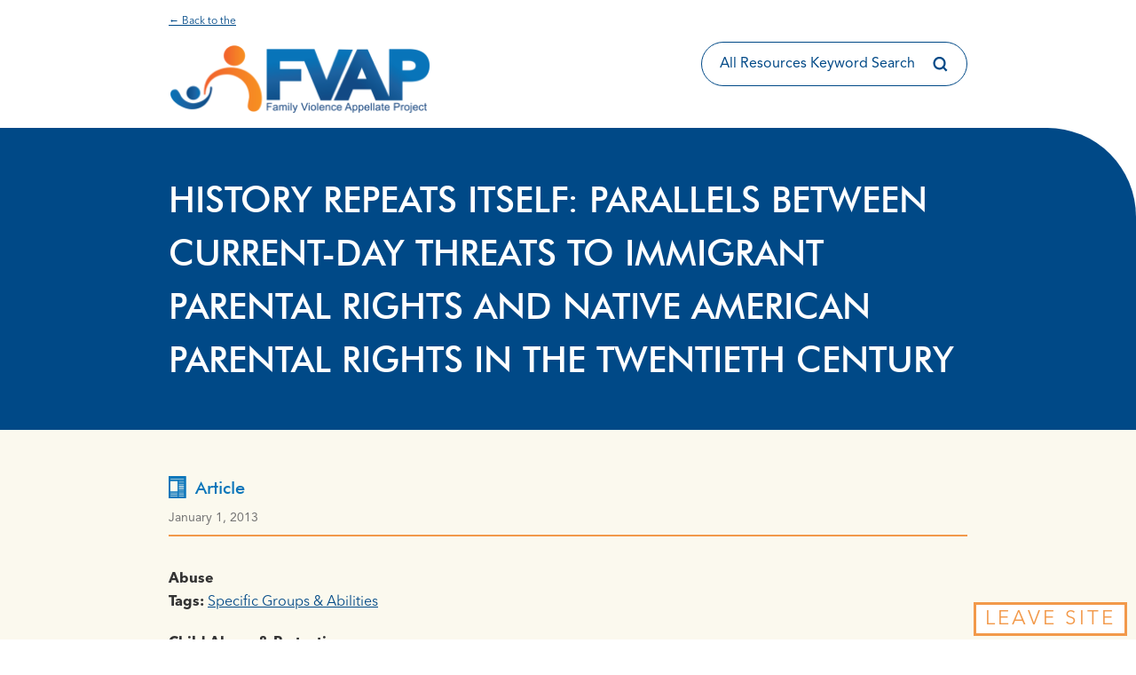

--- FILE ---
content_type: text/html; charset=utf-8
request_url: https://docs.google.com/viewer?url=https%3A%2F%2Ffvaplaw.org%2Fwp-content%2Fuploads%2F2023%2F11%2FAndrapalliyal-2013-History-Repeats-Itself-Parallels-Between-Current-day-Threats-to-Immigrant-Parental-Rights-in-the-Twentieth-Century.pdf%23toolbar%3D0%26%23038%3Bnavpanes%3D0&embedded=true&hl=en
body_size: 2749
content:
<!DOCTYPE html><html lang="en" dir="ltr"><head><title>Andrapalliyal-2013-History-Repeats-Itself-Parallels-Between-Current-day-Threats-to-Immigrant-Parental-Rights-in-the-Twentieth-Century.pdf</title><link rel="stylesheet" type="text/css" href="//www.gstatic.com/_/apps-viewer/_/ss/k=apps-viewer.standalone.a19uUV4v8Lc.L.W.O/am=AAQD/d=0/rs=AC2dHMKIcHC-ZI7sbGRsdy-Tqv76hgg_tw" nonce="HJnu9SHc165Ji0VIPPcx_A"/></head><body><div class="ndfHFb-c4YZDc ndfHFb-c4YZDc-AHmuwe-Hr88gd-OWB6Me dif24c vhoiae LgGVmb bvmRsc ndfHFb-c4YZDc-TSZdd ndfHFb-c4YZDc-TJEFFc ndfHFb-c4YZDc-vyDMJf-aZ2wEe ndfHFb-c4YZDc-i5oIFb ndfHFb-c4YZDc-uoC0bf ndfHFb-c4YZDc-e1YmVc" aria-label="Showing viewer."><div class="ndfHFb-c4YZDc-zTETae"></div><div class="ndfHFb-c4YZDc-JNEHMb"></div><div class="ndfHFb-c4YZDc-K9a4Re"><div class="ndfHFb-c4YZDc-E7ORLb-LgbsSe ndfHFb-c4YZDc-LgbsSe-OWB6Me" aria-label="Previous"><div class="ndfHFb-c4YZDc-DH6Rkf-AHe6Kc"><div class="ndfHFb-c4YZDc-Bz112c ndfHFb-c4YZDc-DH6Rkf-Bz112c"></div></div></div><div class="ndfHFb-c4YZDc-tJiF1e-LgbsSe ndfHFb-c4YZDc-LgbsSe-OWB6Me" aria-label="Next"><div class="ndfHFb-c4YZDc-DH6Rkf-AHe6Kc"><div class="ndfHFb-c4YZDc-Bz112c ndfHFb-c4YZDc-DH6Rkf-Bz112c"></div></div></div><div class="ndfHFb-c4YZDc-q77wGc"></div><div class="ndfHFb-c4YZDc-K9a4Re-nKQ6qf ndfHFb-c4YZDc-TvD9Pc-qnnXGd" role="main"><div class="ndfHFb-c4YZDc-EglORb-ge6pde ndfHFb-c4YZDc-K9a4Re-ge6pde-Ne3sFf" role="status" tabindex="-1" aria-label="Loading"><div class="ndfHFb-c4YZDc-EglORb-ge6pde-RJLb9c ndfHFb-c4YZDc-AHmuwe-wcotoc-zTETae"><div class="ndfHFb-aZ2wEe" dir="ltr"><div class="ndfHFb-vyDMJf-aZ2wEe auswjd"><div class="aZ2wEe-pbTTYe aZ2wEe-v3pZbf"><div class="aZ2wEe-LkdAo-e9ayKc aZ2wEe-LK5yu"><div class="aZ2wEe-LkdAo aZ2wEe-hj4D6d"></div></div><div class="aZ2wEe-pehrl-TpMipd"><div class="aZ2wEe-LkdAo aZ2wEe-hj4D6d"></div></div><div class="aZ2wEe-LkdAo-e9ayKc aZ2wEe-qwU8Me"><div class="aZ2wEe-LkdAo aZ2wEe-hj4D6d"></div></div></div><div class="aZ2wEe-pbTTYe aZ2wEe-oq6NAc"><div class="aZ2wEe-LkdAo-e9ayKc aZ2wEe-LK5yu"><div class="aZ2wEe-LkdAo aZ2wEe-hj4D6d"></div></div><div class="aZ2wEe-pehrl-TpMipd"><div class="aZ2wEe-LkdAo aZ2wEe-hj4D6d"></div></div><div class="aZ2wEe-LkdAo-e9ayKc aZ2wEe-qwU8Me"><div class="aZ2wEe-LkdAo aZ2wEe-hj4D6d"></div></div></div><div class="aZ2wEe-pbTTYe aZ2wEe-gS7Ybc"><div class="aZ2wEe-LkdAo-e9ayKc aZ2wEe-LK5yu"><div class="aZ2wEe-LkdAo aZ2wEe-hj4D6d"></div></div><div class="aZ2wEe-pehrl-TpMipd"><div class="aZ2wEe-LkdAo aZ2wEe-hj4D6d"></div></div><div class="aZ2wEe-LkdAo-e9ayKc aZ2wEe-qwU8Me"><div class="aZ2wEe-LkdAo aZ2wEe-hj4D6d"></div></div></div><div class="aZ2wEe-pbTTYe aZ2wEe-nllRtd"><div class="aZ2wEe-LkdAo-e9ayKc aZ2wEe-LK5yu"><div class="aZ2wEe-LkdAo aZ2wEe-hj4D6d"></div></div><div class="aZ2wEe-pehrl-TpMipd"><div class="aZ2wEe-LkdAo aZ2wEe-hj4D6d"></div></div><div class="aZ2wEe-LkdAo-e9ayKc aZ2wEe-qwU8Me"><div class="aZ2wEe-LkdAo aZ2wEe-hj4D6d"></div></div></div></div></div></div><span class="ndfHFb-c4YZDc-EglORb-ge6pde-fmcmS ndfHFb-c4YZDc-AHmuwe-wcotoc-zTETae" aria-hidden="true">Loading&hellip;</span></div><div class="ndfHFb-c4YZDc-ujibv-nUpftc"><img class="ndfHFb-c4YZDc-ujibv-JUCs7e" src="/viewerng/thumb?ds=[base64]%3D&amp;ck=lantern&amp;dsmi=unknown&amp;authuser&amp;w=800&amp;webp=true&amp;p=proj"/></div></div></div></div><script nonce="zr7fd41Vc5t_C2_G0iTiRw">/*

 Copyright The Closure Library Authors.
 SPDX-License-Identifier: Apache-2.0
*/
function c(a,e,f){a._preloadFailed||a.complete&&a.naturalWidth===void 0?f():a.complete&&a.naturalWidth?e():(a.addEventListener("load",function(){e()},!1),a.addEventListener("error",function(){f()},!1))}
for(var d=function(a,e,f){function k(){b.style.display="none"}var g=document.body.getElementsByClassName(a)[0],b;g&&(b=g.getElementsByClassName(f)[0])&&(b._preloadStartTime=Date.now(),b.onerror=function(){this._preloadFailed=!0},c(b,function(){b.naturalWidth<800?k():(b._preloadEndTime||(b._preloadEndTime=Date.now()),e&&(g.getElementsByClassName(e)[0].style.display="none"))},k))},h=["_initStaticViewer"],l=this||self,m;h.length&&(m=h.shift());)h.length||d===void 0?l=l[m]&&l[m]!==Object.prototype[m]?
l[m]:l[m]={}:l[m]=d;
</script><script nonce="zr7fd41Vc5t_C2_G0iTiRw">_initStaticViewer('ndfHFb-c4YZDc-K9a4Re-nKQ6qf','ndfHFb-c4YZDc-EglORb-ge6pde','ndfHFb-c4YZDc-ujibv-JUCs7e')</script><script type="text/javascript" charset="UTF-8" src="//www.gstatic.com/_/apps-viewer/_/js/k=apps-viewer.standalone.en.WwO99zYe2Bo.O/am=AAQD/d=1/rs=AC2dHMJBut8zqkgWrlTzREawHVLFSTuD9A/m=main" nonce="zr7fd41Vc5t_C2_G0iTiRw"></script><script type="text/javascript" src="https://apis.google.com/js/client.js" nonce="zr7fd41Vc5t_C2_G0iTiRw"></script><script type="text/javascript" nonce="zr7fd41Vc5t_C2_G0iTiRw">_init([["0",null,null,null,null,2,null,null,null,null,0,[1],null,null,null,"https://drive.google.com",null,null,null,null,null,null,null,null,null,null,null,null,null,null,null,null,[["core-745-RC1","prod"],12,1,1],null,null,null,null,[null,null,null,null,"https://accounts.google.com/ServiceLogin?passive\u003d1209600\u0026continue\u003dhttps://docs.google.com/viewer?url%3Dhttps://fvaplaw.org/wp-content/uploads/2023/11/Andrapalliyal-2013-History-Repeats-Itself-Parallels-Between-Current-day-Threats-to-Immigrant-Parental-Rights-in-the-Twentieth-Century.pdf%2523toolbar%253D0%2526%2523038;navpanes%253D0%26embedded%3Dtrue%26hl%3Den\u0026hl\u003den\u0026followup\u003dhttps://docs.google.com/viewer?url%3Dhttps://fvaplaw.org/wp-content/uploads/2023/11/Andrapalliyal-2013-History-Repeats-Itself-Parallels-Between-Current-day-Threats-to-Immigrant-Parental-Rights-in-the-Twentieth-Century.pdf%2523toolbar%253D0%2526%2523038;navpanes%253D0%26embedded%3Dtrue%26hl%3Den",null,null,null,0],null,null,null,null,null,null,null,null,null,null,null,null,null,null,null,0,null,null,null,null,null,null,null,null,null,null,null,null,null,null,null,null,null,null,null,null,null,null,null,null,null,null,null,null,null,null,null,null,null,null,null,null,null,null,null,null,null,null,null,null,null,null,null,null,null,null,null,null,null,null,null,null,null,null,null,null,null,null,null,null,null,null,null,null,null,null,null,null,null,null,null,null,null,null,null,null,null,null,null,null,null,null,null,null,1],[null,"Andrapalliyal-2013-History-Repeats-Itself-Parallels-Between-Current-day-Threats-to-Immigrant-Parental-Rights-in-the-Twentieth-Century.pdf","/viewerng/thumb?ds\[base64]%3D\u0026ck\u003dlantern\u0026dsmi\u003dunknown\u0026authuser\u0026w\u003d800\u0026webp\u003dtrue\u0026p\u003dproj",null,null,null,null,null,null,"/viewerng/upload?ds\[base64]%3D\u0026ck\u003dlantern\u0026dsmi\u003dunknown\u0026authuser\u0026p\u003dproj",null,"application/pdf",null,null,1,null,"/viewerng/viewer?url\u003dhttps://fvaplaw.org/wp-content/uploads/2023/11/Andrapalliyal-2013-History-Repeats-Itself-Parallels-Between-Current-day-Threats-to-Immigrant-Parental-Rights-in-the-Twentieth-Century.pdf%23toolbar%3D0%26%23038;navpanes%3D0\u0026hl\u003den",null,"https://fvaplaw.org/wp-content/uploads/2023/11/Andrapalliyal-2013-History-Repeats-Itself-Parallels-Between-Current-day-Threats-to-Immigrant-Parental-Rights-in-the-Twentieth-Century.pdf#toolbar\u003d0\u0026#038;navpanes\u003d0",null,null,0,null,null,null,null,null,"/viewerng/standalone/refresh?url\u003dhttps://fvaplaw.org/wp-content/uploads/2023/11/Andrapalliyal-2013-History-Repeats-Itself-Parallels-Between-Current-day-Threats-to-Immigrant-Parental-Rights-in-the-Twentieth-Century.pdf%23toolbar%3D0%26%23038;navpanes%3D0\u0026embedded\u003dtrue\u0026hl\u003den",[null,null,"meta?id\u003dACFrOgCSWrQVZXfd1GnMswSezrTjBObgdQ7OvtwcVSo6IyuCp1GmOLZqvvNiRqjThO65MQUJytdTul-5CeZF0qJSkH8Q20dCU3INVyCA3lkxB5HvKD8s9ttuwXADR6VwsCy9TSj0KuDM_FCLZ1SZ","img?id\u003dACFrOgCSWrQVZXfd1GnMswSezrTjBObgdQ7OvtwcVSo6IyuCp1GmOLZqvvNiRqjThO65MQUJytdTul-5CeZF0qJSkH8Q20dCU3INVyCA3lkxB5HvKD8s9ttuwXADR6VwsCy9TSj0KuDM_FCLZ1SZ","press?id\u003dACFrOgCSWrQVZXfd1GnMswSezrTjBObgdQ7OvtwcVSo6IyuCp1GmOLZqvvNiRqjThO65MQUJytdTul-5CeZF0qJSkH8Q20dCU3INVyCA3lkxB5HvKD8s9ttuwXADR6VwsCy9TSj0KuDM_FCLZ1SZ","status?id\u003dACFrOgCSWrQVZXfd1GnMswSezrTjBObgdQ7OvtwcVSo6IyuCp1GmOLZqvvNiRqjThO65MQUJytdTul-5CeZF0qJSkH8Q20dCU3INVyCA3lkxB5HvKD8s9ttuwXADR6VwsCy9TSj0KuDM_FCLZ1SZ","https://doc-04-bk-apps-viewer.googleusercontent.com/viewer/secure/pdf/3nb9bdfcv3e2h2k1cmql0ee9cvc5lole/lp95cfo702n2ntviuekjvspjanipscmb/1769041125000/lantern/*/ACFrOgCSWrQVZXfd1GnMswSezrTjBObgdQ7OvtwcVSo6IyuCp1GmOLZqvvNiRqjThO65MQUJytdTul-5CeZF0qJSkH8Q20dCU3INVyCA3lkxB5HvKD8s9ttuwXADR6VwsCy9TSj0KuDM_FCLZ1SZ",null,"presspage?id\u003dACFrOgCSWrQVZXfd1GnMswSezrTjBObgdQ7OvtwcVSo6IyuCp1GmOLZqvvNiRqjThO65MQUJytdTul-5CeZF0qJSkH8Q20dCU3INVyCA3lkxB5HvKD8s9ttuwXADR6VwsCy9TSj0KuDM_FCLZ1SZ"],null,null,null,"pdf"],"","",2]);</script></body></html>

--- FILE ---
content_type: image/svg+xml
request_url: https://fvaplaw.org/wp-content/themes/atmosphere-pro/fvap/img/icon-article.svg
body_size: 16840
content:
<svg width="20" height="25" viewBox="0 0 20 25" fill="none" xmlns="http://www.w3.org/2000/svg">
<mask id="path-1-inside-1_1967_4276" fill="white">
<path d="M19.0498 0H0.531322C0.275717 0 0.0683594 0.207368 0.0683594 0.462963V24.537C0.0683594 24.793 0.275727 25 0.531322 25H19.0498C19.3058 25 19.5128 24.793 19.5128 24.537V0.462963C19.5128 0.207358 19.3058 0 19.0498 0ZM9.79058 23.1481H2.38317C2.12757 23.1481 1.92021 22.9412 1.92021 22.6852C1.92021 22.4292 2.12758 22.2222 2.38317 22.2222H9.79058C10.0462 22.2222 10.2535 22.4292 10.2535 22.6852C10.2535 22.9412 10.0462 23.1481 9.79058 23.1481ZM9.79058 21.2963H2.38317C2.12757 21.2963 1.92021 21.0893 1.92021 20.8333C1.92021 20.5774 2.12758 20.3704 2.38317 20.3704H9.79058C10.0462 20.3704 10.2535 20.5774 10.2535 20.8333C10.2535 21.0893 10.0462 21.2963 9.79058 21.2963ZM9.79058 19.4444H2.38317C2.12757 19.4444 1.92021 19.2375 1.92021 18.9815C1.92021 18.7255 2.12758 18.5185 2.38317 18.5185H9.79058C10.0462 18.5185 10.2535 18.7255 10.2535 18.9815C10.2535 19.2375 10.0462 19.4444 9.79058 19.4444ZM10.2535 17.1296C10.2535 17.3856 10.0462 17.5926 9.79058 17.5926H2.38317C2.12757 17.5926 1.92021 17.3856 1.92021 17.1296V6.01852C1.92021 5.76291 2.12758 5.55556 2.38317 5.55556H9.79058C10.0462 5.55556 10.2535 5.76292 10.2535 6.01852V17.1296ZM17.198 23.1481H11.6424C11.3865 23.1481 11.1795 22.9412 11.1795 22.6852C11.1795 22.4292 11.3865 22.2222 11.6424 22.2222H17.198C17.454 22.2222 17.661 22.4292 17.661 22.6852C17.661 22.9412 17.454 23.1481 17.198 23.1481ZM17.198 21.2963H11.6424C11.3865 21.2963 11.1795 21.0893 11.1795 20.8333C11.1795 20.5774 11.3865 20.3704 11.6424 20.3704H17.198C17.454 20.3704 17.661 20.5774 17.661 20.8333C17.661 21.0893 17.454 21.2963 17.198 21.2963ZM17.198 19.4444H11.6424C11.3865 19.4444 11.1795 19.2375 11.1795 18.9815C11.1795 18.7255 11.3865 18.5185 11.6424 18.5185H17.198C17.454 18.5185 17.661 18.7255 17.661 18.9815C17.661 19.2375 17.454 19.4444 17.198 19.4444ZM17.198 17.5926H11.6424C11.3865 17.5926 11.1795 17.3856 11.1795 17.1296C11.1795 16.8736 11.3865 16.6667 11.6424 16.6667H17.198C17.454 16.6667 17.661 16.8736 17.661 17.1296C17.661 17.3856 17.454 17.5926 17.198 17.5926ZM17.198 15.7407H11.6424C11.3865 15.7407 11.1795 15.5338 11.1795 15.2778C11.1795 15.0218 11.3865 14.8148 11.6424 14.8148H17.198C17.454 14.8148 17.661 15.0218 17.661 15.2778C17.661 15.5338 17.454 15.7407 17.198 15.7407ZM17.198 13.8889H11.6424C11.3865 13.8889 11.1795 13.6819 11.1795 13.4259C11.1795 13.1699 11.3865 12.963 11.6424 12.963H17.198C17.454 12.963 17.661 13.1699 17.661 13.4259C17.661 13.6819 17.454 13.8889 17.198 13.8889ZM17.198 12.037H11.6424C11.3865 12.037 11.1795 11.8297 11.1795 11.5741C11.1795 11.3185 11.3865 11.1111 11.6424 11.1111H17.198C17.454 11.1111 17.661 11.3185 17.661 11.5741C17.661 11.8297 17.454 12.037 17.198 12.037ZM17.198 10.1852H11.6424C11.3865 10.1852 11.1795 9.97782 11.1795 9.72222C11.1795 9.46663 11.3865 9.25926 11.6424 9.25926H17.198C17.454 9.25926 17.661 9.46663 17.661 9.72222C17.661 9.97782 17.454 10.1852 17.198 10.1852ZM17.198 8.33333H11.6424C11.3865 8.33333 11.1795 8.12597 11.1795 7.87037C11.1795 7.61478 11.3865 7.40741 11.6424 7.40741H17.198C17.454 7.40741 17.661 7.61478 17.661 7.87037C17.661 8.12597 17.454 8.33333 17.198 8.33333ZM17.198 6.48148H11.6424C11.3865 6.48148 11.1795 6.27411 11.1795 6.01852C11.1795 5.76292 11.3865 5.55556 11.6424 5.55556H17.198C17.454 5.55556 17.661 5.76292 17.661 6.01852C17.661 6.27411 17.454 6.48148 17.198 6.48148ZM17.198 3.7037H2.38317C2.12757 3.7037 1.92021 3.49634 1.92021 3.24074C1.92021 2.98515 2.12758 2.77778 2.38317 2.77778H17.198C17.454 2.77778 17.661 2.98515 17.661 3.24074C17.661 3.49634 17.454 3.7037 17.198 3.7037Z"/>
</mask>
<path d="M19.0498 0H0.531322C0.275717 0 0.0683594 0.207368 0.0683594 0.462963V24.537C0.0683594 24.793 0.275727 25 0.531322 25H19.0498C19.3058 25 19.5128 24.793 19.5128 24.537V0.462963C19.5128 0.207358 19.3058 0 19.0498 0ZM9.79058 23.1481H2.38317C2.12757 23.1481 1.92021 22.9412 1.92021 22.6852C1.92021 22.4292 2.12758 22.2222 2.38317 22.2222H9.79058C10.0462 22.2222 10.2535 22.4292 10.2535 22.6852C10.2535 22.9412 10.0462 23.1481 9.79058 23.1481ZM9.79058 21.2963H2.38317C2.12757 21.2963 1.92021 21.0893 1.92021 20.8333C1.92021 20.5774 2.12758 20.3704 2.38317 20.3704H9.79058C10.0462 20.3704 10.2535 20.5774 10.2535 20.8333C10.2535 21.0893 10.0462 21.2963 9.79058 21.2963ZM9.79058 19.4444H2.38317C2.12757 19.4444 1.92021 19.2375 1.92021 18.9815C1.92021 18.7255 2.12758 18.5185 2.38317 18.5185H9.79058C10.0462 18.5185 10.2535 18.7255 10.2535 18.9815C10.2535 19.2375 10.0462 19.4444 9.79058 19.4444ZM10.2535 17.1296C10.2535 17.3856 10.0462 17.5926 9.79058 17.5926H2.38317C2.12757 17.5926 1.92021 17.3856 1.92021 17.1296V6.01852C1.92021 5.76291 2.12758 5.55556 2.38317 5.55556H9.79058C10.0462 5.55556 10.2535 5.76292 10.2535 6.01852V17.1296ZM17.198 23.1481H11.6424C11.3865 23.1481 11.1795 22.9412 11.1795 22.6852C11.1795 22.4292 11.3865 22.2222 11.6424 22.2222H17.198C17.454 22.2222 17.661 22.4292 17.661 22.6852C17.661 22.9412 17.454 23.1481 17.198 23.1481ZM17.198 21.2963H11.6424C11.3865 21.2963 11.1795 21.0893 11.1795 20.8333C11.1795 20.5774 11.3865 20.3704 11.6424 20.3704H17.198C17.454 20.3704 17.661 20.5774 17.661 20.8333C17.661 21.0893 17.454 21.2963 17.198 21.2963ZM17.198 19.4444H11.6424C11.3865 19.4444 11.1795 19.2375 11.1795 18.9815C11.1795 18.7255 11.3865 18.5185 11.6424 18.5185H17.198C17.454 18.5185 17.661 18.7255 17.661 18.9815C17.661 19.2375 17.454 19.4444 17.198 19.4444ZM17.198 17.5926H11.6424C11.3865 17.5926 11.1795 17.3856 11.1795 17.1296C11.1795 16.8736 11.3865 16.6667 11.6424 16.6667H17.198C17.454 16.6667 17.661 16.8736 17.661 17.1296C17.661 17.3856 17.454 17.5926 17.198 17.5926ZM17.198 15.7407H11.6424C11.3865 15.7407 11.1795 15.5338 11.1795 15.2778C11.1795 15.0218 11.3865 14.8148 11.6424 14.8148H17.198C17.454 14.8148 17.661 15.0218 17.661 15.2778C17.661 15.5338 17.454 15.7407 17.198 15.7407ZM17.198 13.8889H11.6424C11.3865 13.8889 11.1795 13.6819 11.1795 13.4259C11.1795 13.1699 11.3865 12.963 11.6424 12.963H17.198C17.454 12.963 17.661 13.1699 17.661 13.4259C17.661 13.6819 17.454 13.8889 17.198 13.8889ZM17.198 12.037H11.6424C11.3865 12.037 11.1795 11.8297 11.1795 11.5741C11.1795 11.3185 11.3865 11.1111 11.6424 11.1111H17.198C17.454 11.1111 17.661 11.3185 17.661 11.5741C17.661 11.8297 17.454 12.037 17.198 12.037ZM17.198 10.1852H11.6424C11.3865 10.1852 11.1795 9.97782 11.1795 9.72222C11.1795 9.46663 11.3865 9.25926 11.6424 9.25926H17.198C17.454 9.25926 17.661 9.46663 17.661 9.72222C17.661 9.97782 17.454 10.1852 17.198 10.1852ZM17.198 8.33333H11.6424C11.3865 8.33333 11.1795 8.12597 11.1795 7.87037C11.1795 7.61478 11.3865 7.40741 11.6424 7.40741H17.198C17.454 7.40741 17.661 7.61478 17.661 7.87037C17.661 8.12597 17.454 8.33333 17.198 8.33333ZM17.198 6.48148H11.6424C11.3865 6.48148 11.1795 6.27411 11.1795 6.01852C11.1795 5.76292 11.3865 5.55556 11.6424 5.55556H17.198C17.454 5.55556 17.661 5.76292 17.661 6.01852C17.661 6.27411 17.454 6.48148 17.198 6.48148ZM17.198 3.7037H2.38317C2.12757 3.7037 1.92021 3.49634 1.92021 3.24074C1.92021 2.98515 2.12758 2.77778 2.38317 2.77778H17.198C17.454 2.77778 17.661 2.98515 17.661 3.24074C17.661 3.49634 17.454 3.7037 17.198 3.7037Z" fill="#0C76BA"/>
<path d="M19.0498 -1.33333H0.531322V1.33333H19.0498V-1.33333ZM0.531322 -1.33333C-0.460681 -1.33333 -1.26497 -0.528993 -1.26497 0.462963H1.40169C1.40169 0.943729 1.01212 1.33333 0.531322 1.33333V-1.33333ZM-1.26497 0.462963V24.537H1.40169V0.462963H-1.26497ZM-1.26497 24.537C-1.26497 25.5301 -0.45994 26.3333 0.531322 26.3333V23.6667C1.01139 23.6667 1.40169 24.0559 1.40169 24.537H-1.26497ZM0.531322 26.3333H19.0498V23.6667H0.531322V26.3333ZM19.0498 26.3333C20.0422 26.3333 20.8461 25.5294 20.8461 24.537H18.1795C18.1795 24.0566 18.5694 23.6667 19.0498 23.6667V26.3333ZM20.8461 24.537V0.462963H18.1795V24.537H20.8461ZM20.8461 0.462963C20.8461 -0.528318 20.0429 -1.33333 19.0498 -1.33333V1.33333C18.5687 1.33333 18.1795 0.943034 18.1795 0.462963H20.8461ZM9.79058 21.8148H2.38317V24.4815H9.79058V21.8148ZM2.38317 21.8148C2.86325 21.8148 3.25354 22.2041 3.25354 22.6852H0.586878C0.586878 23.6782 1.39189 24.4815 2.38317 24.4815V21.8148ZM3.25354 22.6852C3.25354 23.1663 2.86323 23.5556 2.38317 23.5556V20.8889C1.39193 20.8889 0.586878 21.6921 0.586878 22.6852H3.25354ZM2.38317 23.5556H9.79058V20.8889H2.38317V23.5556ZM9.79058 23.5556C9.31052 23.5556 8.92021 23.1663 8.92021 22.6852H11.5869C11.5869 21.6921 10.7819 20.8889 9.79058 20.8889V23.5556ZM8.92021 22.6852C8.92021 22.2041 9.31052 21.8148 9.79058 21.8148V24.4815C10.7818 24.4815 11.5869 23.6783 11.5869 22.6852H8.92021ZM9.79058 19.963H2.38317V22.6296H9.79058V19.963ZM2.38317 19.963C2.86325 19.963 3.25354 20.3522 3.25354 20.8333H0.586878C0.586878 21.8264 1.39189 22.6296 2.38317 22.6296V19.963ZM3.25354 20.8333C3.25354 21.3145 2.86324 21.7037 2.38317 21.7037V19.037C1.39192 19.037 0.586878 19.8403 0.586878 20.8333H3.25354ZM2.38317 21.7037H9.79058V19.037H2.38317V21.7037ZM9.79058 21.7037C9.31051 21.7037 8.92021 21.3144 8.92021 20.8333H11.5869C11.5869 19.8403 10.7819 19.037 9.79058 19.037V21.7037ZM8.92021 20.8333C8.92021 20.3522 9.31052 19.963 9.79058 19.963V22.6296C10.7818 22.6296 11.5869 21.8264 11.5869 20.8333H8.92021ZM9.79058 18.1111H2.38317V20.7778H9.79058V18.1111ZM2.38317 18.1111C2.86325 18.1111 3.25354 18.5004 3.25354 18.9815H0.586878C0.586878 19.9745 1.39189 20.7778 2.38317 20.7778V18.1111ZM3.25354 18.9815C3.25354 19.4626 2.86324 19.8519 2.38317 19.8519V17.1852C1.39192 17.1852 0.586878 17.9884 0.586878 18.9815H3.25354ZM2.38317 19.8519H9.79058V17.1852H2.38317V19.8519ZM9.79058 19.8519C9.31051 19.8519 8.92021 19.4626 8.92021 18.9815H11.5869C11.5869 17.9884 10.7819 17.1852 9.79058 17.1852V19.8519ZM8.92021 18.9815C8.92021 18.5004 9.31052 18.1111 9.79058 18.1111V20.7778C10.7818 20.7778 11.5869 19.9746 11.5869 18.9815H8.92021ZM8.92021 17.1296C8.92021 16.6485 9.31051 16.2593 9.79058 16.2593V18.9259C10.7818 18.9259 11.5869 18.1227 11.5869 17.1296H8.92021ZM9.79058 16.2593H2.38317V18.9259H9.79058V16.2593ZM2.38317 16.2593C2.86325 16.2593 3.25354 16.6485 3.25354 17.1296H0.586878C0.586878 18.1227 1.39189 18.9259 2.38317 18.9259V16.2593ZM3.25354 17.1296V6.01852H0.586878V17.1296H3.25354ZM3.25354 6.01852C3.25354 6.49931 2.86394 6.88889 2.38317 6.88889V4.22222C1.39122 4.22222 0.586878 5.02651 0.586878 6.01852H3.25354ZM2.38317 6.88889H9.79058V4.22222H2.38317V6.88889ZM9.79058 6.88889C9.30979 6.88889 8.92021 6.49929 8.92021 6.01852H11.5869C11.5869 5.02656 10.7826 4.22222 9.79058 4.22222V6.88889ZM8.92021 6.01852V17.1296H11.5869V6.01852H8.92021ZM17.198 21.8148H11.6424V24.4815H17.198V21.8148ZM11.6424 21.8148C12.1228 21.8148 12.5128 22.2048 12.5128 22.6852H9.84614C9.84614 23.6775 10.6501 24.4815 11.6424 24.4815V21.8148ZM12.5128 22.6852C12.5128 23.1656 12.1228 23.5556 11.6424 23.5556V20.8889C10.6501 20.8889 9.84614 21.6928 9.84614 22.6852H12.5128ZM11.6424 23.5556H17.198V20.8889H11.6424V23.5556ZM17.198 23.5556C16.7176 23.5556 16.3276 23.1656 16.3276 22.6852H18.9943C18.9943 21.6928 18.1903 20.8889 17.198 20.8889V23.5556ZM16.3276 22.6852C16.3276 22.2048 16.7176 21.8148 17.198 21.8148V24.4815C18.1903 24.4815 18.9943 23.6775 18.9943 22.6852H16.3276ZM17.198 19.963H11.6424V22.6296H17.198V19.963ZM11.6424 19.963C12.1228 19.963 12.5128 20.3529 12.5128 20.8333H9.84614C9.84614 21.8257 10.6501 22.6296 11.6424 22.6296V19.963ZM12.5128 20.8333C12.5128 21.3137 12.1228 21.7037 11.6424 21.7037V19.037C10.6501 19.037 9.84614 19.841 9.84614 20.8333H12.5128ZM11.6424 21.7037H17.198V19.037H11.6424V21.7037ZM17.198 21.7037C16.7176 21.7037 16.3276 21.3137 16.3276 20.8333H18.9943C18.9943 19.841 18.1903 19.037 17.198 19.037V21.7037ZM16.3276 20.8333C16.3276 20.3529 16.7176 19.963 17.198 19.963V22.6296C18.1903 22.6296 18.9943 21.8257 18.9943 20.8333H16.3276ZM17.198 18.1111H11.6424V20.7778H17.198V18.1111ZM11.6424 18.1111C12.1228 18.1111 12.5128 18.5011 12.5128 18.9815H9.84614C9.84614 19.9738 10.6501 20.7778 11.6424 20.7778V18.1111ZM12.5128 18.9815C12.5128 19.4619 12.1228 19.8519 11.6424 19.8519V17.1852C10.6501 17.1852 9.84614 17.9891 9.84614 18.9815H12.5128ZM11.6424 19.8519H17.198V17.1852H11.6424V19.8519ZM17.198 19.8519C16.7176 19.8519 16.3276 19.4619 16.3276 18.9815H18.9943C18.9943 17.9891 18.1903 17.1852 17.198 17.1852V19.8519ZM16.3276 18.9815C16.3276 18.5011 16.7176 18.1111 17.198 18.1111V20.7778C18.1903 20.7778 18.9943 19.9738 18.9943 18.9815H16.3276ZM17.198 16.2593H11.6424V18.9259H17.198V16.2593ZM11.6424 16.2593C12.1228 16.2593 12.5128 16.6492 12.5128 17.1296H9.84614C9.84614 18.122 10.6501 18.9259 11.6424 18.9259V16.2593ZM12.5128 17.1296C12.5128 17.61 12.1228 18 11.6424 18V15.3333C10.6501 15.3333 9.84614 16.1373 9.84614 17.1296H12.5128ZM11.6424 18H17.198V15.3333H11.6424V18ZM17.198 18C16.7176 18 16.3276 17.61 16.3276 17.1296H18.9943C18.9943 16.1373 18.1903 15.3333 17.198 15.3333V18ZM16.3276 17.1296C16.3276 16.6492 16.7176 16.2593 17.198 16.2593V18.9259C18.1903 18.9259 18.9943 18.122 18.9943 17.1296H16.3276ZM17.198 14.4074H11.6424V17.0741H17.198V14.4074ZM11.6424 14.4074C12.1228 14.4074 12.5128 14.7974 12.5128 15.2778H9.84614C9.84614 16.2701 10.6501 17.0741 11.6424 17.0741V14.4074ZM12.5128 15.2778C12.5128 15.7582 12.1228 16.1481 11.6424 16.1481V13.4815C10.6501 13.4815 9.84614 14.2854 9.84614 15.2778H12.5128ZM11.6424 16.1481H17.198V13.4815H11.6424V16.1481ZM17.198 16.1481C16.7176 16.1481 16.3276 15.7582 16.3276 15.2778H18.9943C18.9943 14.2854 18.1903 13.4815 17.198 13.4815V16.1481ZM16.3276 15.2778C16.3276 14.7974 16.7176 14.4074 17.198 14.4074V17.0741C18.1903 17.0741 18.9943 16.2701 18.9943 15.2778H16.3276ZM17.198 12.5556H11.6424V15.2222H17.198V12.5556ZM11.6424 12.5556C12.1228 12.5556 12.5128 12.9455 12.5128 13.4259H9.84614C9.84614 14.4183 10.6501 15.2222 11.6424 15.2222V12.5556ZM12.5128 13.4259C12.5128 13.9063 12.1228 14.2963 11.6424 14.2963V11.6296C10.6501 11.6296 9.84614 12.4336 9.84614 13.4259H12.5128ZM11.6424 14.2963H17.198V11.6296H11.6424V14.2963ZM17.198 14.2963C16.7176 14.2963 16.3276 13.9063 16.3276 13.4259H18.9943C18.9943 12.4336 18.1903 11.6296 17.198 11.6296V14.2963ZM16.3276 13.4259C16.3276 12.9455 16.7176 12.5556 17.198 12.5556V15.2222C18.1903 15.2222 18.9943 14.4183 18.9943 13.4259H16.3276ZM17.198 10.7037H11.6424V13.3704H17.198V10.7037ZM11.6424 10.7037C12.1236 10.7037 12.5128 11.094 12.5128 11.5741H9.84614C9.84614 12.5653 10.6494 13.3704 11.6424 13.3704V10.7037ZM12.5128 11.5741C12.5128 12.0541 12.1236 12.4444 11.6424 12.4444V9.77778C10.6494 9.77778 9.84614 10.5828 9.84614 11.5741H12.5128ZM11.6424 12.4444H17.198V9.77778H11.6424V12.4444ZM17.198 12.4444C16.7169 12.4444 16.3276 12.0541 16.3276 11.5741H18.9943C18.9943 10.5828 18.1911 9.77778 17.198 9.77778V12.4444ZM16.3276 11.5741C16.3276 11.094 16.7169 10.7037 17.198 10.7037V13.3704C18.1911 13.3704 18.9943 12.5653 18.9943 11.5741H16.3276ZM17.198 8.85185H11.6424V11.5185H17.198V8.85185ZM11.6424 8.85185C12.1236 8.85185 12.5128 9.24216 12.5128 9.72222H9.84614C9.84614 10.7135 10.6494 11.5185 11.6424 11.5185V8.85185ZM12.5128 9.72222C12.5128 10.2023 12.1236 10.5926 11.6424 10.5926V7.92593C10.6493 7.92593 9.84614 8.73097 9.84614 9.72222H12.5128ZM11.6424 10.5926H17.198V7.92593H11.6424V10.5926ZM17.198 10.5926C16.7169 10.5926 16.3276 10.2023 16.3276 9.72222H18.9943C18.9943 8.73096 18.1911 7.92593 17.198 7.92593V10.5926ZM16.3276 9.72222C16.3276 9.24216 16.7169 8.85185 17.198 8.85185V11.5185C18.1911 11.5185 18.9943 10.7135 18.9943 9.72222H16.3276ZM17.198 7H11.6424V9.66667H17.198V7ZM11.6424 7C12.1236 7 12.5128 7.3903 12.5128 7.87037H9.84614C9.84614 8.86163 10.6494 9.66667 11.6424 9.66667V7ZM12.5128 7.87037C12.5128 8.35043 12.1236 8.74074 11.6424 8.74074V6.07407C10.6493 6.07407 9.84614 6.87912 9.84614 7.87037H12.5128ZM11.6424 8.74074H17.198V6.07407H11.6424V8.74074ZM17.198 8.74074C16.7169 8.74074 16.3276 8.35044 16.3276 7.87037H18.9943C18.9943 6.87911 18.1911 6.07407 17.198 6.07407V8.74074ZM16.3276 7.87037C16.3276 7.39031 16.7169 7 17.198 7V9.66667C18.1911 9.66667 18.9943 8.86162 18.9943 7.87037H16.3276ZM17.198 5.14815H11.6424V7.81482H17.198V5.14815ZM11.6424 5.14815C12.1236 5.14815 12.5128 5.53845 12.5128 6.01852H9.84614C9.84614 7.00978 10.6494 7.81482 11.6424 7.81482V5.14815ZM12.5128 6.01852C12.5128 6.49858 12.1236 6.88889 11.6424 6.88889V4.22222C10.6493 4.22222 9.84614 5.02727 9.84614 6.01852H12.5128ZM11.6424 6.88889H17.198V4.22222H11.6424V6.88889ZM17.198 6.88889C16.7169 6.88889 16.3276 6.49859 16.3276 6.01852H18.9943C18.9943 5.02726 18.1911 4.22222 17.198 4.22222V6.88889ZM16.3276 6.01852C16.3276 5.53846 16.7169 5.14815 17.198 5.14815V7.81482C18.1911 7.81482 18.9943 7.00977 18.9943 6.01852H16.3276ZM17.198 2.37037H2.38317V5.03704H17.198V2.37037ZM2.38317 2.37037C2.86397 2.37037 3.25354 2.75997 3.25354 3.24074H0.586878C0.586878 4.2327 1.39117 5.03704 2.38317 5.03704V2.37037ZM3.25354 3.24074C3.25354 3.72153 2.86396 4.11111 2.38317 4.11111V1.44444C1.3912 1.44444 0.586878 2.24877 0.586878 3.24074H3.25354ZM2.38317 4.11111H17.198V1.44444H2.38317V4.11111ZM17.198 4.11111C16.7169 4.11111 16.3276 3.72081 16.3276 3.24074H18.9943C18.9943 2.24948 18.1911 1.44444 17.198 1.44444V4.11111ZM16.3276 3.24074C16.3276 2.76068 16.7169 2.37037 17.198 2.37037V5.03704C18.1911 5.03704 18.9943 4.23199 18.9943 3.24074H16.3276Z" fill="#0C76BA" mask="url(#path-1-inside-1_1967_4276)"/>
</svg>
